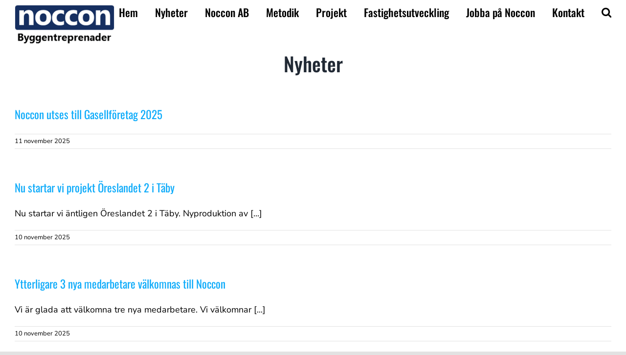

--- FILE ---
content_type: text/plain
request_url: https://www.google-analytics.com/j/collect?v=1&_v=j102&a=727546125&t=pageview&_s=1&dl=https%3A%2F%2Fwww.noccon.se%2Fcategory%2Fnyheter%2F&ul=en-us%40posix&dt=Nyheter-arkiv%20-%20Noccon&sr=1280x720&vp=1280x720&_u=IEBAAEABAAAAACAAI~&jid=678574612&gjid=423666485&cid=750676187.1769898775&tid=UA-57720365-1&_gid=20808571.1769898775&_r=1&_slc=1&z=116248139
body_size: -449
content:
2,cG-2C0DR5WPTX